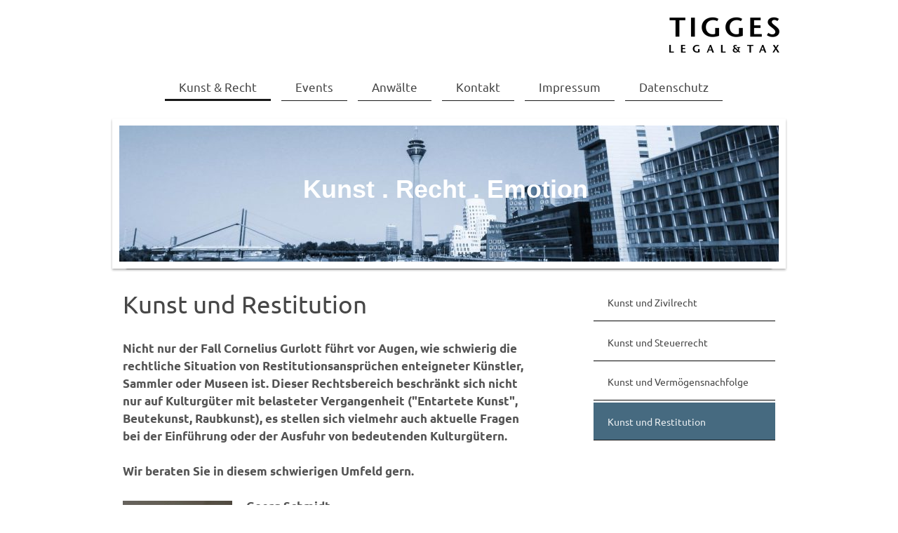

--- FILE ---
content_type: text/html; charset=UTF-8
request_url: https://www.kunstundrecht.de/kunst-recht/kunst-und-restitution/
body_size: 6334
content:
<!DOCTYPE html>
<html lang="de"  ><head prefix="og: http://ogp.me/ns# fb: http://ogp.me/ns/fb# business: http://ogp.me/ns/business#">
    <meta http-equiv="Content-Type" content="text/html; charset=utf-8"/>
    <meta name="generator" content="IONOS MyWebsite"/>
        
    <link rel="dns-prefetch" href="//cdn.website-start.de/"/>
    <link rel="dns-prefetch" href="//103.mod.mywebsite-editor.com"/>
    <link rel="dns-prefetch" href="https://103.sb.mywebsite-editor.com/"/>
    <link rel="shortcut icon" href="//cdn.website-start.de/favicon.ico"/>
        <title>Kunstrecht - Kunst und Restitution</title>
    <style type="text/css">@media screen and (max-device-width: 1024px) {.diyw a.switchViewWeb {display: inline !important;}}</style>
    <style type="text/css">@media screen and (min-device-width: 1024px) {
            .mediumScreenDisabled { display:block }
            .smallScreenDisabled { display:block }
        }
        @media screen and (max-device-width: 1024px) { .mediumScreenDisabled { display:none } }
        @media screen and (max-device-width: 568px) { .smallScreenDisabled { display:none } }
                @media screen and (min-width: 1024px) {
            .mobilepreview .mediumScreenDisabled { display:block }
            .mobilepreview .smallScreenDisabled { display:block }
        }
        @media screen and (max-width: 1024px) { .mobilepreview .mediumScreenDisabled { display:none } }
        @media screen and (max-width: 568px) { .mobilepreview .smallScreenDisabled { display:none } }</style>
    <meta name="viewport" content="width=device-width, initial-scale=1, maximum-scale=1, minimal-ui"/>

<meta name="format-detection" content="telephone=no"/>
        <meta name="keywords" content="Restitution, Gurlitt, Jewish Claims Conference"/>
            <meta name="description" content="Restitution, Kunst, Steuern Recht, Düsseldorf, Kunstrecht, Deutschland, Zivilrecht, Kunst im Nachlasss, Kunstbewertung, Kunstsammlung, G"/>
            <meta name="robots" content="index,follow"/>
        <link href="//cdn.website-start.de/templates/2113/style.css?1763478093678" rel="stylesheet" type="text/css"/>
    <link href="https://www.kunstundrecht.de/s/style/theming.css?1716318082" rel="stylesheet" type="text/css"/>
    <link href="//cdn.website-start.de/app/cdn/min/group/web.css?1763478093678" rel="stylesheet" type="text/css"/>
<link href="//cdn.website-start.de/app/cdn/min/moduleserver/css/de_DE/common,shoppingbasket?1763478093678" rel="stylesheet" type="text/css"/>
    <link href="//cdn.website-start.de/app/cdn/min/group/mobilenavigation.css?1763478093678" rel="stylesheet" type="text/css"/>
    <link href="https://103.sb.mywebsite-editor.com/app/logstate2-css.php?site=820301848&amp;t=1769012640" rel="stylesheet" type="text/css"/>

<script type="text/javascript">
    /* <![CDATA[ */
var stagingMode = '';
    /* ]]> */
</script>
<script src="https://103.sb.mywebsite-editor.com/app/logstate-js.php?site=820301848&amp;t=1769012640"></script>

    <link href="//cdn.website-start.de/templates/2113/print.css?1763478093678" rel="stylesheet" media="print" type="text/css"/>
    <script type="text/javascript">
    /* <![CDATA[ */
    var systemurl = 'https://103.sb.mywebsite-editor.com/';
    var webPath = '/';
    var proxyName = '';
    var webServerName = 'www.kunstundrecht.de';
    var sslServerUrl = 'https://www.kunstundrecht.de';
    var nonSslServerUrl = 'http://www.kunstundrecht.de';
    var webserverProtocol = 'http://';
    var nghScriptsUrlPrefix = '//103.mod.mywebsite-editor.com';
    var sessionNamespace = 'DIY_SB';
    var jimdoData = {
        cdnUrl:  '//cdn.website-start.de/',
        messages: {
            lightBox: {
    image : 'Bild',
    of: 'von'
}

        },
        isTrial: 0,
        pageId: 1264286    };
    var script_basisID = "820301848";

    diy = window.diy || {};
    diy.web = diy.web || {};

        diy.web.jsBaseUrl = "//cdn.website-start.de/s/build/";

    diy.context = diy.context || {};
    diy.context.type = diy.context.type || 'web';
    /* ]]> */
</script>

<script type="text/javascript" src="//cdn.website-start.de/app/cdn/min/group/web.js?1763478093678" crossorigin="anonymous"></script><script type="text/javascript" src="//cdn.website-start.de/s/build/web.bundle.js?1763478093678" crossorigin="anonymous"></script><script type="text/javascript" src="//cdn.website-start.de/app/cdn/min/group/mobilenavigation.js?1763478093678" crossorigin="anonymous"></script><script src="//cdn.website-start.de/app/cdn/min/moduleserver/js/de_DE/common,shoppingbasket?1763478093678"></script>
<script type="text/javascript" src="https://cdn.website-start.de/proxy/apps/static/resource/dependencies/"></script><script type="text/javascript">
                    if (typeof require !== 'undefined') {
                        require.config({
                            waitSeconds : 10,
                            baseUrl : 'https://cdn.website-start.de/proxy/apps/static/js/'
                        });
                    }
                </script><script type="text/javascript" src="//cdn.website-start.de/app/cdn/min/group/pfcsupport.js?1763478093678" crossorigin="anonymous"></script>    <meta property="og:type" content="business.business"/>
    <meta property="og:url" content="https://www.kunstundrecht.de/kunst-recht/kunst-und-restitution/"/>
    <meta property="og:title" content="Kunstrecht - Kunst und Restitution"/>
            <meta property="og:description" content="Restitution, Kunst, Steuern Recht, Düsseldorf, Kunstrecht, Deutschland, Zivilrecht, Kunst im Nachlasss, Kunstbewertung, Kunstsammlung, G"/>
                <meta property="og:image" content="https://www.kunstundrecht.de/s/misc/logo.png?t=1764912692"/>
        <meta property="business:contact_data:country_name" content="Deutschland"/>
    
    
    
    
    
    
    
    
</head>


<body class="body diyBgActive  cc-pagemode-default diyfeSidebarRight diy-market-de_DE" data-pageid="1264286" id="page-1264286">
    
    <div class="diyw">
        <div class="diyweb diywebClark">
	
<nav id="diyfeMobileNav" class="diyfeCA diyfeCA2" role="navigation">
    <a title="Navigation aufklappen/zuklappen">Navigation aufklappen/zuklappen</a>
    <ul class="mainNav1"><li class="parent hasSubNavigation"><a data-page-id="1261182" href="https://www.kunstundrecht.de/" class="parent level_1"><span>Kunst &amp; Recht</span></a><span class="diyfeDropDownSubOpener">&nbsp;</span><div class="diyfeDropDownSubList diyfeCA diyfeCA3"><ul class="mainNav2"><li class=" hasSubNavigation"><a data-page-id="1446633" href="https://www.kunstundrecht.de/kunst-recht/kunst-und-zivilrecht/" class=" level_2"><span>Kunst und Zivilrecht</span></a></li><li class=" hasSubNavigation"><a data-page-id="1264284" href="https://www.kunstundrecht.de/kunst-recht/kunst-und-steuerrecht/" class=" level_2"><span>Kunst und Steuerrecht</span></a></li><li class=" hasSubNavigation"><a data-page-id="1264285" href="https://www.kunstundrecht.de/kunst-recht/kunst-und-vermögensnachfolge/" class=" level_2"><span>Kunst und Vermögensnachfolge</span></a></li><li class="current hasSubNavigation"><a data-page-id="1264286" href="https://www.kunstundrecht.de/kunst-recht/kunst-und-restitution/" class="current level_2"><span>Kunst und Restitution</span></a></li></ul></div></li><li class=" hasSubNavigation"><a data-page-id="1261181" href="https://www.kunstundrecht.de/events/" class=" level_1"><span>Events</span></a><span class="diyfeDropDownSubOpener">&nbsp;</span><div class="diyfeDropDownSubList diyfeCA diyfeCA3"><ul class="mainNav2"><li class=" hasSubNavigation"><a data-page-id="1832210" href="https://www.kunstundrecht.de/events/neujahrvernissage-2020/" class=" level_2"><span>Neujahrvernissage 2020</span></a></li><li class=" hasSubNavigation"><a data-page-id="1811726" href="https://www.kunstundrecht.de/events/ars-cracovia-2019/" class=" level_2"><span>ARS CRACOVIA 2019</span></a></li><li class=" hasSubNavigation"><a data-page-id="1803116" href="https://www.kunstundrecht.de/events/ars-viva-preis-2019/" class=" level_2"><span>ars viva Preis 2019</span></a></li><li class=" hasSubNavigation"><a data-page-id="1803122" href="https://www.kunstundrecht.de/events/art-düsseldorf-2018/" class=" level_2"><span>Art Düsseldorf 2018</span></a></li><li class=" hasSubNavigation"><a data-page-id="1832211" href="https://www.kunstundrecht.de/events/jazz-rally-2018/" class=" level_2"><span>Jazz Rally 2018</span></a></li><li class=" hasSubNavigation"><a data-page-id="1792148" href="https://www.kunstundrecht.de/events/art-düsseldorf-2017/" class=" level_2"><span>Art Düsseldorf 2017</span></a></li><li class=" hasSubNavigation"><a data-page-id="1621646" href="https://www.kunstundrecht.de/events/broken-spaces/" class=" level_2"><span>Broken Spaces</span></a></li><li class=" hasSubNavigation"><a data-page-id="1621648" href="https://www.kunstundrecht.de/events/quadriennale-2014/" class=" level_2"><span>Quadriennale 2014</span></a></li></ul></div></li><li class=" hasSubNavigation"><a data-page-id="1360988" href="https://www.kunstundrecht.de/anwälte/" class=" level_1"><span>Anwälte</span></a></li><li class=" hasSubNavigation"><a data-page-id="1261188" href="https://www.kunstundrecht.de/kontakt/" class=" level_1"><span>Kontakt</span></a></li><li class=" hasSubNavigation"><a data-page-id="1261190" href="https://www.kunstundrecht.de/impressum/" class=" level_1"><span>Impressum</span></a></li><li class=" hasSubNavigation"><a data-page-id="1792142" href="https://www.kunstundrecht.de/datenschutz/" class=" level_1"><span>Datenschutz</span></a></li></ul></nav>
	<div class="diywebLogo">
		<div class="diywebLiveArea">
			<div class="diywebMainGutter">
				<div class="diyfeGE">
					<div class="diywebGutter">
						
    <style type="text/css" media="all">
        /* <![CDATA[ */
                .diyw #website-logo {
            text-align: right !important;
                        padding: 9px 0;
                    }
        
                /* ]]> */
    </style>

    <div id="website-logo">
            <a href="https://www.kunstundrecht.de/"><img class="website-logo-image" width="173" src="https://www.kunstundrecht.de/s/misc/logo.png?t=1764912693" alt=""/></a>

            
            </div>


					</div>
				</div>
			</div>
		</div>
	</div>
	<div class="diywebNav diywebNavHorizontal diywebNavMain diywebNav1">
		<div class="diywebLiveArea">
			<div class="diywebMainGutter">
				<div class="diyfeGE diyfeCA diyfeCA2">
					<div class="diywebGutter">
						<div class="webnavigation"><ul id="mainNav1" class="mainNav1"><li class="navTopItemGroup_1"><a data-page-id="1261182" href="https://www.kunstundrecht.de/" class="parent level_1"><span>Kunst &amp; Recht</span></a></li><li class="navTopItemGroup_2"><a data-page-id="1261181" href="https://www.kunstundrecht.de/events/" class="level_1"><span>Events</span></a></li><li class="navTopItemGroup_3"><a data-page-id="1360988" href="https://www.kunstundrecht.de/anwälte/" class="level_1"><span>Anwälte</span></a></li><li class="navTopItemGroup_4"><a data-page-id="1261188" href="https://www.kunstundrecht.de/kontakt/" class="level_1"><span>Kontakt</span></a></li><li class="navTopItemGroup_5"><a data-page-id="1261190" href="https://www.kunstundrecht.de/impressum/" class="level_1"><span>Impressum</span></a></li><li class="navTopItemGroup_6"><a data-page-id="1792142" href="https://www.kunstundrecht.de/datenschutz/" class="level_1"><span>Datenschutz</span></a></li></ul></div>
			<div id="diywebAppContainer1st"></div>
					</div>
				</div>
			</div>
		</div>
	</div>
	<div class="diywebEmotionHeader">
		<div class="diywebLiveArea">
			<div class="diywebMainGutter">
				<div class="diyfeGE">
					<div class="diywebGutter">
						
<style type="text/css" media="all">
.diyw div#emotion-header {
        max-width: 940px;
        max-height: 194px;
                background: #ffffff;
    }

.diyw div#emotion-header-title-bg {
    left: 0%;
    top: 20%;
    width: 100%;
    height: 14%;

    background-color: #ffffff;
    opacity: 0.50;
    filter: alpha(opacity = 50);
    display: none;}

.diyw div#emotion-header strong#emotion-header-title {
    left: 5%;
    top: 20%;
    color: #ffffff;
        font: normal bold 36px/120% Helvetica, 'Helvetica Neue', 'Trebuchet MS', sans-serif;
}

.diyw div#emotion-no-bg-container{
    max-height: 194px;
}

.diyw div#emotion-no-bg-container .emotion-no-bg-height {
    margin-top: 20.64%;
}
</style>
<div id="emotion-header" data-action="loadView" data-params="active" data-imagescount="1">
            <img src="https://www.kunstundrecht.de/s/img/emotionheader.jpg?1396610958.940px.194px" id="emotion-header-img" alt=""/>
            
        <div id="ehSlideshowPlaceholder">
            <div id="ehSlideShow">
                <div class="slide-container">
                                        <div style="background-color: #ffffff">
                            <img src="https://www.kunstundrecht.de/s/img/emotionheader.jpg?1396610958.940px.194px" alt=""/>
                        </div>
                                    </div>
            </div>
        </div>


        <script type="text/javascript">
        //<![CDATA[
                diy.module.emotionHeader.slideShow.init({ slides: [{"url":"https:\/\/www.kunstundrecht.de\/s\/img\/emotionheader.jpg?1396610958.940px.194px","image_alt":"","bgColor":"#ffffff"}] });
        //]]>
        </script>

    
    
    
            <strong id="emotion-header-title" style="text-align: left">Kunst . Recht . Emotion</strong>
                    <div class="notranslate">
                <svg xmlns="http://www.w3.org/2000/svg" version="1.1" id="emotion-header-title-svg" viewBox="0 0 940 194" preserveAspectRatio="xMinYMin meet"><text style="font-family:Helvetica, 'Helvetica Neue', 'Trebuchet MS', sans-serif;font-size:36px;font-style:normal;font-weight:bold;fill:#ffffff;line-height:1.2em;"><tspan x="0" style="text-anchor: start" dy="0.95em">Kunst . Recht . Emotion</tspan></text></svg>
            </div>
            
    
    <script type="text/javascript">
    //<![CDATA[
    (function ($) {
        function enableSvgTitle() {
                        var titleSvg = $('svg#emotion-header-title-svg'),
                titleHtml = $('#emotion-header-title'),
                emoWidthAbs = 940,
                emoHeightAbs = 194,
                offsetParent,
                titlePosition,
                svgBoxWidth,
                svgBoxHeight;

                        if (titleSvg.length && titleHtml.length) {
                offsetParent = titleHtml.offsetParent();
                titlePosition = titleHtml.position();
                svgBoxWidth = titleHtml.width();
                svgBoxHeight = titleHtml.height();

                                titleSvg.get(0).setAttribute('viewBox', '0 0 ' + svgBoxWidth + ' ' + svgBoxHeight);
                titleSvg.css({
                   left: Math.roundTo(100 * titlePosition.left / offsetParent.width(), 3) + '%',
                   top: Math.roundTo(100 * titlePosition.top / offsetParent.height(), 3) + '%',
                   width: Math.roundTo(100 * svgBoxWidth / emoWidthAbs, 3) + '%',
                   height: Math.roundTo(100 * svgBoxHeight / emoHeightAbs, 3) + '%'
                });

                titleHtml.css('visibility','hidden');
                titleSvg.css('visibility','visible');
            }
        }

        
            var posFunc = function($, overrideSize) {
                var elems = [], containerWidth, containerHeight;
                                    elems.push({
                        selector: '#emotion-header-title',
                        overrideSize: true,
                        horPos: 49,
                        vertPos: 46                    });
                    lastTitleWidth = $('#emotion-header-title').width();
                                                elems.push({
                    selector: '#emotion-header-title-bg',
                    horPos: 0,
                    vertPos: 24                });
                                
                containerWidth = parseInt('940');
                containerHeight = parseInt('194');

                for (var i = 0; i < elems.length; ++i) {
                    var el = elems[i],
                        $el = $(el.selector),
                        pos = {
                            left: el.horPos,
                            top: el.vertPos
                        };
                    if (!$el.length) continue;
                    var anchorPos = $el.anchorPosition();
                    anchorPos.$container = $('#emotion-header');

                    if (overrideSize === true || el.overrideSize === true) {
                        anchorPos.setContainerSize(containerWidth, containerHeight);
                    } else {
                        anchorPos.setContainerSize(null, null);
                    }

                    var pxPos = anchorPos.fromAnchorPosition(pos),
                        pcPos = anchorPos.toPercentPosition(pxPos);

                    var elPos = {};
                    if (!isNaN(parseFloat(pcPos.top)) && isFinite(pcPos.top)) {
                        elPos.top = pcPos.top + '%';
                    }
                    if (!isNaN(parseFloat(pcPos.left)) && isFinite(pcPos.left)) {
                        elPos.left = pcPos.left + '%';
                    }
                    $el.css(elPos);
                }

                // switch to svg title
                enableSvgTitle();
            };

                        var $emotionImg = jQuery('#emotion-header-img');
            if ($emotionImg.length > 0) {
                // first position the element based on stored size
                posFunc(jQuery, true);

                // trigger reposition using the real size when the element is loaded
                var ehLoadEvTriggered = false;
                $emotionImg.one('load', function(){
                    posFunc(jQuery);
                    ehLoadEvTriggered = true;
                                        diy.module.emotionHeader.slideShow.start();
                                    }).each(function() {
                                        if(this.complete || typeof this.complete === 'undefined') {
                        jQuery(this).load();
                    }
                });

                                noLoadTriggeredTimeoutId = setTimeout(function() {
                    if (!ehLoadEvTriggered) {
                        posFunc(jQuery);
                    }
                    window.clearTimeout(noLoadTriggeredTimeoutId)
                }, 5000);//after 5 seconds
            } else {
                jQuery(function(){
                    posFunc(jQuery);
                });
            }

                        if (jQuery.isBrowser && jQuery.isBrowser.ie8) {
                var longTitleRepositionCalls = 0;
                longTitleRepositionInterval = setInterval(function() {
                    if (lastTitleWidth > 0 && lastTitleWidth != jQuery('#emotion-header-title').width()) {
                        posFunc(jQuery);
                    }
                    longTitleRepositionCalls++;
                    // try this for 5 seconds
                    if (longTitleRepositionCalls === 5) {
                        window.clearInterval(longTitleRepositionInterval);
                    }
                }, 1000);//each 1 second
            }

            }(jQuery));
    //]]>
    </script>

    </div>

					</div>
				</div>
			</div>
		</div>
	</div>
	<div class="diywebContent">
		<div class="diywebLiveArea">
			<div class="diywebMainGutter">
				<div class="diyfeGridGroup diyfeCA diyfeCA1">
					<div class="diywebMain diyfeGE">
						<div class="diywebGutter">
							
        <div id="content_area">
        	<div id="content_start"></div>
        	
        
        <div id="matrix_1338137" class="sortable-matrix" data-matrixId="1338137"><div class="n module-type-header diyfeLiveArea "> <h1><span class="diyfeDecoration">Kunst und Restitution</span></h1> </div><div class="n module-type-text diyfeLiveArea "> <h2><span style="font-size:16.8px;">Nicht nur der Fall Cornelius Gurlott führt vor Augen, wie schwierig die rechtliche Situation von Restitutionsansprüchen enteigneter Künstler, Sammler oder Museen
ist. Dieser Rechtsbereich beschränkt sich nicht nur auf Kulturgüter mit belasteter Vergangenheit ("Entartete Kunst", Beutekunst, Raubkunst), es stellen sich vielmehr auch aktuelle Fragen bei der
Einführung oder der Ausfuhr von bedeutenden Kulturgütern. </span></h2>
<h2> </h2>
<h2><span style="font-size:16.8px;">Wir beraten Sie in diesem schwierigen Umfeld gern.</span></h2> </div><div class="n module-type-textWithImage diyfeLiveArea "> 
<div class="clearover " id="textWithImage-13430203">
<div class="align-container imgleft" style="max-width: 100%; width: 156px;">
    <a class="imagewrapper" href="https://www.kunstundrecht.de/s/cc_images/teaserbox_41609390.jpg?t=1608633564" rel="lightbox[13430203]">
        <img src="https://www.kunstundrecht.de/s/cc_images/cache_41609390.jpg?t=1608633564" id="image_13430203" alt="" style="width:100%"/>
    </a>


</div> 
<div class="textwrapper">
<p style="text-align: justify;"><strong><span style="font-size: 16.8px; background-color: transparent;">Georg Schmidt</span></strong></p>
<p style="text-align: justify;"><span style="font-size: 16.8px; background-color: transparent;">Rechtsanwalt</span></p>
<p style="text-align: justify;">Fachanwalt für Steuerrecht</p>
<p style="text-align: justify;">fachanwalt für Erbrecht</p>
<p style="text-align: justify;">Dipl.-Finw. (FH)</p>
<p style="text-align: justify;">+49 211 8687-133</p>
<p style="text-align: justify;">schmidt@tigges.legal</p>
</div>
</div> 
<script type="text/javascript">
    //<![CDATA[
    jQuery(document).ready(function($){
        var $target = $('#textWithImage-13430203');

        if ($.fn.swipebox && Modernizr.touch) {
            $target
                .find('a[rel*="lightbox"]')
                .addClass('swipebox')
                .swipebox();
        } else {
            $target.tinyLightbox({
                item: 'a[rel*="lightbox"]',
                cycle: false,
                hideNavigation: true
            });
        }
    });
    //]]>
</script>
 </div></div>
        
        
        </div>
						</div>
					</div>
					<div class="diywebSecondary diyfeCA diyfeCA3 diyfeGE">
						<div class="diywebNav diywebNav23">
							<div class="diywebGutter">
								<div class="webnavigation"><ul id="mainNav2" class="mainNav2"><li class="navTopItemGroup_0"><a data-page-id="1446633" href="https://www.kunstundrecht.de/kunst-recht/kunst-und-zivilrecht/" class="level_2"><span>Kunst und Zivilrecht</span></a></li><li class="navTopItemGroup_0"><a data-page-id="1264284" href="https://www.kunstundrecht.de/kunst-recht/kunst-und-steuerrecht/" class="level_2"><span>Kunst und Steuerrecht</span></a></li><li class="navTopItemGroup_0"><a data-page-id="1264285" href="https://www.kunstundrecht.de/kunst-recht/kunst-und-vermögensnachfolge/" class="level_2"><span>Kunst und Vermögensnachfolge</span></a></li><li class="navTopItemGroup_0"><a data-page-id="1264286" href="https://www.kunstundrecht.de/kunst-recht/kunst-und-restitution/" class="current level_2"><span>Kunst und Restitution</span></a></li></ul></div>
							</div>
						</div>
						<div class="diywebSidebar diyfeCA3">
							<div class="diywebGutter">
								<div id="matrix_1333407" class="sortable-matrix" data-matrixId="1333407"></div>
							</div>
						</div><!-- .diywebSidebar -->
					</div><!-- .diywebSecondary -->
				</div><!-- .diyfeGridGroup -->
			</div><!-- .diywebMainGutter -->
		</div>
	</div><!-- .diywebContent -->
	<div class="diywebFooter">
		<div class="diywebLiveArea">
			<div class="diywebMainGutter">
				<div class="diyfeGE diyfeCA diyfeCA4">
					<div class="diywebGutter">
						<div id="contentfooter">
    <div class="leftrow">
                        <a rel="nofollow" href="javascript:window.print();">
                    <img class="inline" height="14" width="18" src="//cdn.website-start.de/s/img/cc/printer.gif" alt=""/>
                    Druckversion                </a> <span class="footer-separator">|</span>
                <a href="https://www.kunstundrecht.de/sitemap/">Sitemap</a>
                        <br/> © TIGGES Rechtsanwälte 2025
            </div>
    <script type="text/javascript">
        window.diy.ux.Captcha.locales = {
            generateNewCode: 'Neuen Code generieren',
            enterCode: 'Bitte geben Sie den Code ein'
        };
        window.diy.ux.Cap2.locales = {
            generateNewCode: 'Neuen Code generieren',
            enterCode: 'Bitte geben Sie den Code ein'
        };
    </script>
    <div class="rightrow">
                    <span class="loggedout">
                <a rel="nofollow" id="login" href="https://login.1and1-editor.com/820301848/www.kunstundrecht.de/de?pageId=1264286">
                    Login                </a>
            </span>
                <p><a class="diyw switchViewWeb" href="javascript:switchView('desktop');">Webansicht</a><a class="diyw switchViewMobile" href="javascript:switchView('mobile');">Mobile-Ansicht</a></p>
                <span class="loggedin">
            <a rel="nofollow" id="logout" href="https://103.sb.mywebsite-editor.com/app/cms/logout.php">Logout</a> <span class="footer-separator">|</span>
            <a rel="nofollow" id="edit" href="https://103.sb.mywebsite-editor.com/app/820301848/1264286/">Seite bearbeiten</a>
        </span>
    </div>
</div>
            <div id="loginbox" class="hidden">
                <script type="text/javascript">
                    /* <![CDATA[ */
                    function forgotpw_popup() {
                        var url = 'https://passwort.1und1.de/xml/request/RequestStart';
                        fenster = window.open(url, "fenster1", "width=600,height=400,status=yes,scrollbars=yes,resizable=yes");
                        // IE8 doesn't return the window reference instantly or at all.
                        // It may appear the call failed and fenster is null
                        if (fenster && fenster.focus) {
                            fenster.focus();
                        }
                    }
                    /* ]]> */
                </script>
                                <img class="logo" src="//cdn.website-start.de/s/img/logo.gif" alt="IONOS" title="IONOS"/>

                <div id="loginboxOuter"></div>
            </div>
        

					</div>
				</div>
			</div>
		</div>
	</div><!-- .diywebFooter -->
</div><!-- .diyweb -->    </div>

    
    </body>


<!-- rendered at Fri, 05 Dec 2025 06:31:33 +0100 -->
</html>
